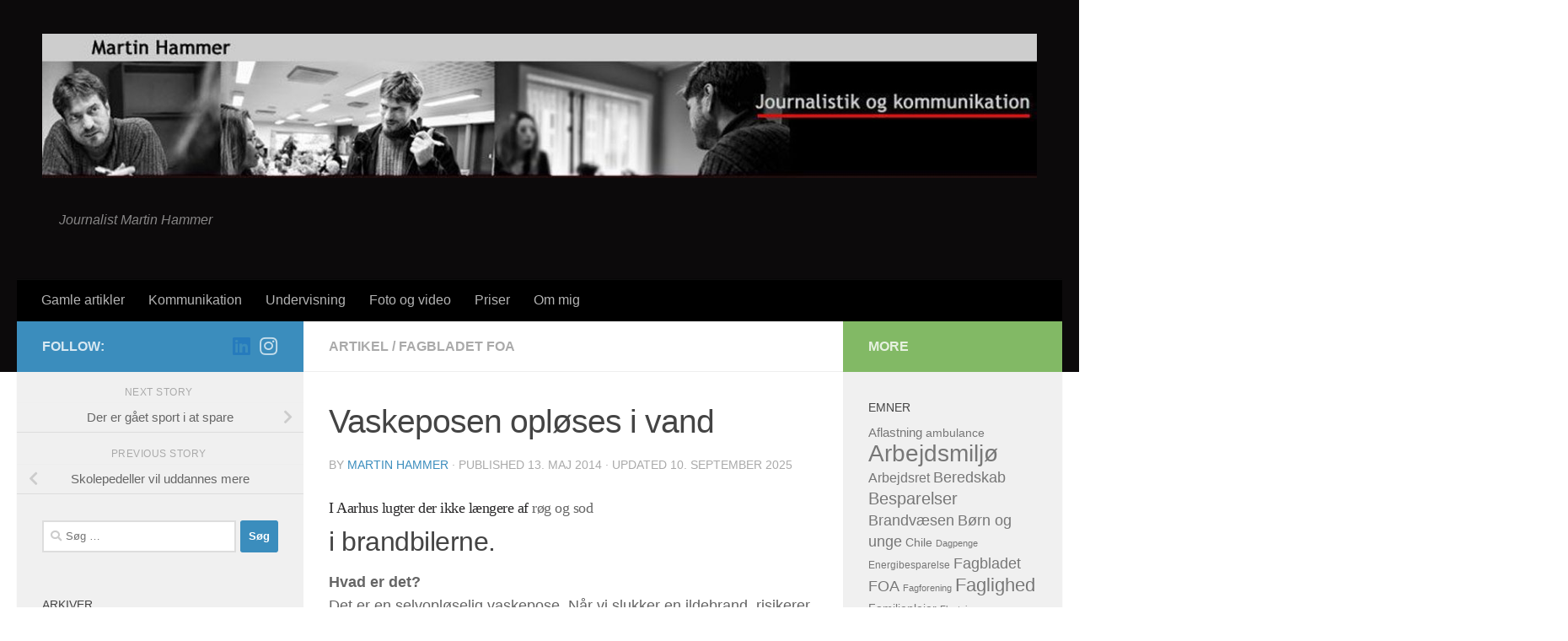

--- FILE ---
content_type: text/html; charset=UTF-8
request_url: https://martinhammer.dk/vaskeposen-oploeses-i-vand/
body_size: 16230
content:
<!DOCTYPE html>
<html class="no-js" lang="da-DK">
<head>
  <meta charset="UTF-8">
  <meta name="viewport" content="width=device-width, initial-scale=1.0">
  <link rel="profile" href="https://gmpg.org/xfn/11" />
  <link rel="pingback" href="https://martinhammer.dk/wp/xmlrpc.php">

  <title>Vaskeposen opløses i vand &#8211; Journalist Martin Hammer</title>
<meta name='robots' content='max-image-preview:large' />
	<style>img:is([sizes="auto" i], [sizes^="auto," i]) { contain-intrinsic-size: 3000px 1500px }</style>
	<script>document.documentElement.className = document.documentElement.className.replace("no-js","js");</script>
<link rel='dns-prefetch' href='//www.googletagmanager.com' />
<link rel="alternate" type="application/rss+xml" title="Journalist Martin Hammer &raquo; Feed" href="https://martinhammer.dk/feed/" />
<link rel="alternate" type="application/rss+xml" title="Journalist Martin Hammer &raquo;-kommentar-feed" href="https://martinhammer.dk/comments/feed/" />
<script>
window._wpemojiSettings = {"baseUrl":"https:\/\/s.w.org\/images\/core\/emoji\/16.0.1\/72x72\/","ext":".png","svgUrl":"https:\/\/s.w.org\/images\/core\/emoji\/16.0.1\/svg\/","svgExt":".svg","source":{"concatemoji":"https:\/\/martinhammer.dk\/wp\/wp-includes\/js\/wp-emoji-release.min.js?ver=37096b63ad31a3c55d3037ec9c4bcb73"}};
/*! This file is auto-generated */
!function(s,n){var o,i,e;function c(e){try{var t={supportTests:e,timestamp:(new Date).valueOf()};sessionStorage.setItem(o,JSON.stringify(t))}catch(e){}}function p(e,t,n){e.clearRect(0,0,e.canvas.width,e.canvas.height),e.fillText(t,0,0);var t=new Uint32Array(e.getImageData(0,0,e.canvas.width,e.canvas.height).data),a=(e.clearRect(0,0,e.canvas.width,e.canvas.height),e.fillText(n,0,0),new Uint32Array(e.getImageData(0,0,e.canvas.width,e.canvas.height).data));return t.every(function(e,t){return e===a[t]})}function u(e,t){e.clearRect(0,0,e.canvas.width,e.canvas.height),e.fillText(t,0,0);for(var n=e.getImageData(16,16,1,1),a=0;a<n.data.length;a++)if(0!==n.data[a])return!1;return!0}function f(e,t,n,a){switch(t){case"flag":return n(e,"\ud83c\udff3\ufe0f\u200d\u26a7\ufe0f","\ud83c\udff3\ufe0f\u200b\u26a7\ufe0f")?!1:!n(e,"\ud83c\udde8\ud83c\uddf6","\ud83c\udde8\u200b\ud83c\uddf6")&&!n(e,"\ud83c\udff4\udb40\udc67\udb40\udc62\udb40\udc65\udb40\udc6e\udb40\udc67\udb40\udc7f","\ud83c\udff4\u200b\udb40\udc67\u200b\udb40\udc62\u200b\udb40\udc65\u200b\udb40\udc6e\u200b\udb40\udc67\u200b\udb40\udc7f");case"emoji":return!a(e,"\ud83e\udedf")}return!1}function g(e,t,n,a){var r="undefined"!=typeof WorkerGlobalScope&&self instanceof WorkerGlobalScope?new OffscreenCanvas(300,150):s.createElement("canvas"),o=r.getContext("2d",{willReadFrequently:!0}),i=(o.textBaseline="top",o.font="600 32px Arial",{});return e.forEach(function(e){i[e]=t(o,e,n,a)}),i}function t(e){var t=s.createElement("script");t.src=e,t.defer=!0,s.head.appendChild(t)}"undefined"!=typeof Promise&&(o="wpEmojiSettingsSupports",i=["flag","emoji"],n.supports={everything:!0,everythingExceptFlag:!0},e=new Promise(function(e){s.addEventListener("DOMContentLoaded",e,{once:!0})}),new Promise(function(t){var n=function(){try{var e=JSON.parse(sessionStorage.getItem(o));if("object"==typeof e&&"number"==typeof e.timestamp&&(new Date).valueOf()<e.timestamp+604800&&"object"==typeof e.supportTests)return e.supportTests}catch(e){}return null}();if(!n){if("undefined"!=typeof Worker&&"undefined"!=typeof OffscreenCanvas&&"undefined"!=typeof URL&&URL.createObjectURL&&"undefined"!=typeof Blob)try{var e="postMessage("+g.toString()+"("+[JSON.stringify(i),f.toString(),p.toString(),u.toString()].join(",")+"));",a=new Blob([e],{type:"text/javascript"}),r=new Worker(URL.createObjectURL(a),{name:"wpTestEmojiSupports"});return void(r.onmessage=function(e){c(n=e.data),r.terminate(),t(n)})}catch(e){}c(n=g(i,f,p,u))}t(n)}).then(function(e){for(var t in e)n.supports[t]=e[t],n.supports.everything=n.supports.everything&&n.supports[t],"flag"!==t&&(n.supports.everythingExceptFlag=n.supports.everythingExceptFlag&&n.supports[t]);n.supports.everythingExceptFlag=n.supports.everythingExceptFlag&&!n.supports.flag,n.DOMReady=!1,n.readyCallback=function(){n.DOMReady=!0}}).then(function(){return e}).then(function(){var e;n.supports.everything||(n.readyCallback(),(e=n.source||{}).concatemoji?t(e.concatemoji):e.wpemoji&&e.twemoji&&(t(e.twemoji),t(e.wpemoji)))}))}((window,document),window._wpemojiSettings);
</script>
<style id='wp-emoji-styles-inline-css'>

	img.wp-smiley, img.emoji {
		display: inline !important;
		border: none !important;
		box-shadow: none !important;
		height: 1em !important;
		width: 1em !important;
		margin: 0 0.07em !important;
		vertical-align: -0.1em !important;
		background: none !important;
		padding: 0 !important;
	}
</style>
<link rel='stylesheet' id='wp-block-library-css' href='https://martinhammer.dk/wp/wp-includes/css/dist/block-library/style.min.css?ver=37096b63ad31a3c55d3037ec9c4bcb73' media='all' />
<style id='classic-theme-styles-inline-css'>
/*! This file is auto-generated */
.wp-block-button__link{color:#fff;background-color:#32373c;border-radius:9999px;box-shadow:none;text-decoration:none;padding:calc(.667em + 2px) calc(1.333em + 2px);font-size:1.125em}.wp-block-file__button{background:#32373c;color:#fff;text-decoration:none}
</style>
<style id='global-styles-inline-css'>
:root{--wp--preset--aspect-ratio--square: 1;--wp--preset--aspect-ratio--4-3: 4/3;--wp--preset--aspect-ratio--3-4: 3/4;--wp--preset--aspect-ratio--3-2: 3/2;--wp--preset--aspect-ratio--2-3: 2/3;--wp--preset--aspect-ratio--16-9: 16/9;--wp--preset--aspect-ratio--9-16: 9/16;--wp--preset--color--black: #000000;--wp--preset--color--cyan-bluish-gray: #abb8c3;--wp--preset--color--white: #ffffff;--wp--preset--color--pale-pink: #f78da7;--wp--preset--color--vivid-red: #cf2e2e;--wp--preset--color--luminous-vivid-orange: #ff6900;--wp--preset--color--luminous-vivid-amber: #fcb900;--wp--preset--color--light-green-cyan: #7bdcb5;--wp--preset--color--vivid-green-cyan: #00d084;--wp--preset--color--pale-cyan-blue: #8ed1fc;--wp--preset--color--vivid-cyan-blue: #0693e3;--wp--preset--color--vivid-purple: #9b51e0;--wp--preset--gradient--vivid-cyan-blue-to-vivid-purple: linear-gradient(135deg,rgba(6,147,227,1) 0%,rgb(155,81,224) 100%);--wp--preset--gradient--light-green-cyan-to-vivid-green-cyan: linear-gradient(135deg,rgb(122,220,180) 0%,rgb(0,208,130) 100%);--wp--preset--gradient--luminous-vivid-amber-to-luminous-vivid-orange: linear-gradient(135deg,rgba(252,185,0,1) 0%,rgba(255,105,0,1) 100%);--wp--preset--gradient--luminous-vivid-orange-to-vivid-red: linear-gradient(135deg,rgba(255,105,0,1) 0%,rgb(207,46,46) 100%);--wp--preset--gradient--very-light-gray-to-cyan-bluish-gray: linear-gradient(135deg,rgb(238,238,238) 0%,rgb(169,184,195) 100%);--wp--preset--gradient--cool-to-warm-spectrum: linear-gradient(135deg,rgb(74,234,220) 0%,rgb(151,120,209) 20%,rgb(207,42,186) 40%,rgb(238,44,130) 60%,rgb(251,105,98) 80%,rgb(254,248,76) 100%);--wp--preset--gradient--blush-light-purple: linear-gradient(135deg,rgb(255,206,236) 0%,rgb(152,150,240) 100%);--wp--preset--gradient--blush-bordeaux: linear-gradient(135deg,rgb(254,205,165) 0%,rgb(254,45,45) 50%,rgb(107,0,62) 100%);--wp--preset--gradient--luminous-dusk: linear-gradient(135deg,rgb(255,203,112) 0%,rgb(199,81,192) 50%,rgb(65,88,208) 100%);--wp--preset--gradient--pale-ocean: linear-gradient(135deg,rgb(255,245,203) 0%,rgb(182,227,212) 50%,rgb(51,167,181) 100%);--wp--preset--gradient--electric-grass: linear-gradient(135deg,rgb(202,248,128) 0%,rgb(113,206,126) 100%);--wp--preset--gradient--midnight: linear-gradient(135deg,rgb(2,3,129) 0%,rgb(40,116,252) 100%);--wp--preset--font-size--small: 13px;--wp--preset--font-size--medium: 20px;--wp--preset--font-size--large: 36px;--wp--preset--font-size--x-large: 42px;--wp--preset--spacing--20: 0.44rem;--wp--preset--spacing--30: 0.67rem;--wp--preset--spacing--40: 1rem;--wp--preset--spacing--50: 1.5rem;--wp--preset--spacing--60: 2.25rem;--wp--preset--spacing--70: 3.38rem;--wp--preset--spacing--80: 5.06rem;--wp--preset--shadow--natural: 6px 6px 9px rgba(0, 0, 0, 0.2);--wp--preset--shadow--deep: 12px 12px 50px rgba(0, 0, 0, 0.4);--wp--preset--shadow--sharp: 6px 6px 0px rgba(0, 0, 0, 0.2);--wp--preset--shadow--outlined: 6px 6px 0px -3px rgba(255, 255, 255, 1), 6px 6px rgba(0, 0, 0, 1);--wp--preset--shadow--crisp: 6px 6px 0px rgba(0, 0, 0, 1);}:where(.is-layout-flex){gap: 0.5em;}:where(.is-layout-grid){gap: 0.5em;}body .is-layout-flex{display: flex;}.is-layout-flex{flex-wrap: wrap;align-items: center;}.is-layout-flex > :is(*, div){margin: 0;}body .is-layout-grid{display: grid;}.is-layout-grid > :is(*, div){margin: 0;}:where(.wp-block-columns.is-layout-flex){gap: 2em;}:where(.wp-block-columns.is-layout-grid){gap: 2em;}:where(.wp-block-post-template.is-layout-flex){gap: 1.25em;}:where(.wp-block-post-template.is-layout-grid){gap: 1.25em;}.has-black-color{color: var(--wp--preset--color--black) !important;}.has-cyan-bluish-gray-color{color: var(--wp--preset--color--cyan-bluish-gray) !important;}.has-white-color{color: var(--wp--preset--color--white) !important;}.has-pale-pink-color{color: var(--wp--preset--color--pale-pink) !important;}.has-vivid-red-color{color: var(--wp--preset--color--vivid-red) !important;}.has-luminous-vivid-orange-color{color: var(--wp--preset--color--luminous-vivid-orange) !important;}.has-luminous-vivid-amber-color{color: var(--wp--preset--color--luminous-vivid-amber) !important;}.has-light-green-cyan-color{color: var(--wp--preset--color--light-green-cyan) !important;}.has-vivid-green-cyan-color{color: var(--wp--preset--color--vivid-green-cyan) !important;}.has-pale-cyan-blue-color{color: var(--wp--preset--color--pale-cyan-blue) !important;}.has-vivid-cyan-blue-color{color: var(--wp--preset--color--vivid-cyan-blue) !important;}.has-vivid-purple-color{color: var(--wp--preset--color--vivid-purple) !important;}.has-black-background-color{background-color: var(--wp--preset--color--black) !important;}.has-cyan-bluish-gray-background-color{background-color: var(--wp--preset--color--cyan-bluish-gray) !important;}.has-white-background-color{background-color: var(--wp--preset--color--white) !important;}.has-pale-pink-background-color{background-color: var(--wp--preset--color--pale-pink) !important;}.has-vivid-red-background-color{background-color: var(--wp--preset--color--vivid-red) !important;}.has-luminous-vivid-orange-background-color{background-color: var(--wp--preset--color--luminous-vivid-orange) !important;}.has-luminous-vivid-amber-background-color{background-color: var(--wp--preset--color--luminous-vivid-amber) !important;}.has-light-green-cyan-background-color{background-color: var(--wp--preset--color--light-green-cyan) !important;}.has-vivid-green-cyan-background-color{background-color: var(--wp--preset--color--vivid-green-cyan) !important;}.has-pale-cyan-blue-background-color{background-color: var(--wp--preset--color--pale-cyan-blue) !important;}.has-vivid-cyan-blue-background-color{background-color: var(--wp--preset--color--vivid-cyan-blue) !important;}.has-vivid-purple-background-color{background-color: var(--wp--preset--color--vivid-purple) !important;}.has-black-border-color{border-color: var(--wp--preset--color--black) !important;}.has-cyan-bluish-gray-border-color{border-color: var(--wp--preset--color--cyan-bluish-gray) !important;}.has-white-border-color{border-color: var(--wp--preset--color--white) !important;}.has-pale-pink-border-color{border-color: var(--wp--preset--color--pale-pink) !important;}.has-vivid-red-border-color{border-color: var(--wp--preset--color--vivid-red) !important;}.has-luminous-vivid-orange-border-color{border-color: var(--wp--preset--color--luminous-vivid-orange) !important;}.has-luminous-vivid-amber-border-color{border-color: var(--wp--preset--color--luminous-vivid-amber) !important;}.has-light-green-cyan-border-color{border-color: var(--wp--preset--color--light-green-cyan) !important;}.has-vivid-green-cyan-border-color{border-color: var(--wp--preset--color--vivid-green-cyan) !important;}.has-pale-cyan-blue-border-color{border-color: var(--wp--preset--color--pale-cyan-blue) !important;}.has-vivid-cyan-blue-border-color{border-color: var(--wp--preset--color--vivid-cyan-blue) !important;}.has-vivid-purple-border-color{border-color: var(--wp--preset--color--vivid-purple) !important;}.has-vivid-cyan-blue-to-vivid-purple-gradient-background{background: var(--wp--preset--gradient--vivid-cyan-blue-to-vivid-purple) !important;}.has-light-green-cyan-to-vivid-green-cyan-gradient-background{background: var(--wp--preset--gradient--light-green-cyan-to-vivid-green-cyan) !important;}.has-luminous-vivid-amber-to-luminous-vivid-orange-gradient-background{background: var(--wp--preset--gradient--luminous-vivid-amber-to-luminous-vivid-orange) !important;}.has-luminous-vivid-orange-to-vivid-red-gradient-background{background: var(--wp--preset--gradient--luminous-vivid-orange-to-vivid-red) !important;}.has-very-light-gray-to-cyan-bluish-gray-gradient-background{background: var(--wp--preset--gradient--very-light-gray-to-cyan-bluish-gray) !important;}.has-cool-to-warm-spectrum-gradient-background{background: var(--wp--preset--gradient--cool-to-warm-spectrum) !important;}.has-blush-light-purple-gradient-background{background: var(--wp--preset--gradient--blush-light-purple) !important;}.has-blush-bordeaux-gradient-background{background: var(--wp--preset--gradient--blush-bordeaux) !important;}.has-luminous-dusk-gradient-background{background: var(--wp--preset--gradient--luminous-dusk) !important;}.has-pale-ocean-gradient-background{background: var(--wp--preset--gradient--pale-ocean) !important;}.has-electric-grass-gradient-background{background: var(--wp--preset--gradient--electric-grass) !important;}.has-midnight-gradient-background{background: var(--wp--preset--gradient--midnight) !important;}.has-small-font-size{font-size: var(--wp--preset--font-size--small) !important;}.has-medium-font-size{font-size: var(--wp--preset--font-size--medium) !important;}.has-large-font-size{font-size: var(--wp--preset--font-size--large) !important;}.has-x-large-font-size{font-size: var(--wp--preset--font-size--x-large) !important;}
:where(.wp-block-post-template.is-layout-flex){gap: 1.25em;}:where(.wp-block-post-template.is-layout-grid){gap: 1.25em;}
:where(.wp-block-columns.is-layout-flex){gap: 2em;}:where(.wp-block-columns.is-layout-grid){gap: 2em;}
:root :where(.wp-block-pullquote){font-size: 1.5em;line-height: 1.6;}
</style>
<link rel='stylesheet' id='rfw-style-css' href='https://martinhammer.dk/wp/wp-content/plugins/rss-feed-widget/css/style.css?ver=2026011005' media='all' />
<link rel='stylesheet' id='cmplz-general-css' href='https://martinhammer.dk/wp/wp-content/plugins/complianz-gdpr/assets/css/cookieblocker.min.css?ver=1754037380' media='all' />
<link rel='stylesheet' id='hueman-main-style-css' href='https://martinhammer.dk/wp/wp-content/themes/hueman/assets/front/css/main.min.css?ver=3.7.27' media='all' />
<style id='hueman-main-style-inline-css'>
body { font-family:Verdana, sans-serif;font-size:1.00rem }@media only screen and (min-width: 720px) {
        .nav > li { font-size:1.00rem; }
      }::selection { background-color: #3b8dbd; }
::-moz-selection { background-color: #3b8dbd; }a,a>span.hu-external::after,.themeform label .required,#flexslider-featured .flex-direction-nav .flex-next:hover,#flexslider-featured .flex-direction-nav .flex-prev:hover,.post-hover:hover .post-title a,.post-title a:hover,.sidebar.s1 .post-nav li a:hover i,.content .post-nav li a:hover i,.post-related a:hover,.sidebar.s1 .widget_rss ul li a,#footer .widget_rss ul li a,.sidebar.s1 .widget_calendar a,#footer .widget_calendar a,.sidebar.s1 .alx-tab .tab-item-category a,.sidebar.s1 .alx-posts .post-item-category a,.sidebar.s1 .alx-tab li:hover .tab-item-title a,.sidebar.s1 .alx-tab li:hover .tab-item-comment a,.sidebar.s1 .alx-posts li:hover .post-item-title a,#footer .alx-tab .tab-item-category a,#footer .alx-posts .post-item-category a,#footer .alx-tab li:hover .tab-item-title a,#footer .alx-tab li:hover .tab-item-comment a,#footer .alx-posts li:hover .post-item-title a,.comment-tabs li.active a,.comment-awaiting-moderation,.child-menu a:hover,.child-menu .current_page_item > a,.wp-pagenavi a{ color: #3b8dbd; }input[type="submit"],.themeform button[type="submit"],.sidebar.s1 .sidebar-top,.sidebar.s1 .sidebar-toggle,#flexslider-featured .flex-control-nav li a.flex-active,.post-tags a:hover,.sidebar.s1 .widget_calendar caption,#footer .widget_calendar caption,.author-bio .bio-avatar:after,.commentlist li.bypostauthor > .comment-body:after,.commentlist li.comment-author-admin > .comment-body:after{ background-color: #3b8dbd; }.post-format .format-container { border-color: #3b8dbd; }.sidebar.s1 .alx-tabs-nav li.active a,#footer .alx-tabs-nav li.active a,.comment-tabs li.active a,.wp-pagenavi a:hover,.wp-pagenavi a:active,.wp-pagenavi span.current{ border-bottom-color: #3b8dbd!important; }.sidebar.s2 .post-nav li a:hover i,
.sidebar.s2 .widget_rss ul li a,
.sidebar.s2 .widget_calendar a,
.sidebar.s2 .alx-tab .tab-item-category a,
.sidebar.s2 .alx-posts .post-item-category a,
.sidebar.s2 .alx-tab li:hover .tab-item-title a,
.sidebar.s2 .alx-tab li:hover .tab-item-comment a,
.sidebar.s2 .alx-posts li:hover .post-item-title a { color: #82b965; }
.sidebar.s2 .sidebar-top,.sidebar.s2 .sidebar-toggle,.post-comments,.jp-play-bar,.jp-volume-bar-value,.sidebar.s2 .widget_calendar caption{ background-color: #82b965; }.sidebar.s2 .alx-tabs-nav li.active a { border-bottom-color: #82b965; }
.post-comments::before { border-right-color: #82b965; }
      .search-expand,
              #nav-topbar.nav-container { background-color: #2b2b2b}@media only screen and (min-width: 720px) {
                #nav-topbar .nav ul { background-color: #2b2b2b; }
              }.is-scrolled #header .nav-container.desktop-sticky,
              .is-scrolled #header .search-expand { background-color: #2b2b2b; background-color: rgba(43,43,43,0.90) }.is-scrolled .topbar-transparent #nav-topbar.desktop-sticky .nav ul { background-color: #2b2b2b; background-color: rgba(43,43,43,0.95) }#header { background-color: #0c0a0b; }
@media only screen and (min-width: 720px) {
  #nav-header .nav ul { background-color: #0c0a0b; }
}
        #header #nav-mobile { background-color: #110e0f; }.is-scrolled #header #nav-mobile { background-color: #110e0f; background-color: rgba(17,14,15,0.90) }#nav-header.nav-container, #main-header-search .search-expand { background-color: #000000; }
@media only screen and (min-width: 720px) {
  #nav-header .nav ul { background-color: #000000; }
}
        .site-title a img { max-height: 2400px; }body { background-color: #ffffff; }
</style>
<link rel='stylesheet' id='hueman-font-awesome-css' href='https://martinhammer.dk/wp/wp-content/themes/hueman/assets/front/css/font-awesome.min.css?ver=3.7.27' media='all' />
<script async src="https://martinhammer.dk/wp/wp-content/plugins/burst-statistics/assets/js/timeme/timeme.min.js?ver=1766689671" id="burst-timeme-js"></script>
<script async src="https://martinhammer.dk/wp/wp-content/uploads/burst/js/burst.min.js?ver=1767612103" id="burst-js"></script>
<script src="https://martinhammer.dk/wp/wp-includes/js/jquery/jquery.min.js?ver=3.7.1" id="jquery-core-js"></script>
<script src="https://martinhammer.dk/wp/wp-includes/js/jquery/jquery-migrate.min.js?ver=3.4.1" id="jquery-migrate-js"></script>

<!-- Google tag (gtag.js) snippet added by Site Kit -->
<!-- Google Analytics-snippet tilføjet af Site Kit -->
<script src="https://www.googletagmanager.com/gtag/js?id=GT-MB6QK3QS" id="google_gtagjs-js" async></script>
<script id="google_gtagjs-js-after">
window.dataLayer = window.dataLayer || [];function gtag(){dataLayer.push(arguments);}
gtag("set","linker",{"domains":["martinhammer.dk"]});
gtag("js", new Date());
gtag("set", "developer_id.dZTNiMT", true);
gtag("config", "GT-MB6QK3QS");
 window._googlesitekit = window._googlesitekit || {}; window._googlesitekit.throttledEvents = []; window._googlesitekit.gtagEvent = (name, data) => { var key = JSON.stringify( { name, data } ); if ( !! window._googlesitekit.throttledEvents[ key ] ) { return; } window._googlesitekit.throttledEvents[ key ] = true; setTimeout( () => { delete window._googlesitekit.throttledEvents[ key ]; }, 5 ); gtag( "event", name, { ...data, event_source: "site-kit" } ); };
</script>
<link rel="https://api.w.org/" href="https://martinhammer.dk/wp-json/" /><link rel="alternate" title="JSON" type="application/json" href="https://martinhammer.dk/wp-json/wp/v2/posts/479" /><link rel="EditURI" type="application/rsd+xml" title="RSD" href="https://martinhammer.dk/wp/xmlrpc.php?rsd" />
<link rel="canonical" href="https://martinhammer.dk/vaskeposen-oploeses-i-vand/" />
<link rel="alternate" title="oEmbed (JSON)" type="application/json+oembed" href="https://martinhammer.dk/wp-json/oembed/1.0/embed?url=https%3A%2F%2Fmartinhammer.dk%2Fvaskeposen-oploeses-i-vand%2F" />
<link rel="alternate" title="oEmbed (XML)" type="text/xml+oembed" href="https://martinhammer.dk/wp-json/oembed/1.0/embed?url=https%3A%2F%2Fmartinhammer.dk%2Fvaskeposen-oploeses-i-vand%2F&#038;format=xml" />
<link type="text/css" rel="stylesheet" href="https://martinhammer.dk/wp/wp-content/plugins/category-specific-rss-feed-menu/wp_cat_rss_style.css" />
<meta name="generator" content="Site Kit by Google 1.168.0" />			<style>.cmplz-hidden {
					display: none !important;
				}</style>    <link rel="preload" as="font" type="font/woff2" href="https://martinhammer.dk/wp/wp-content/themes/hueman/assets/front/webfonts/fa-brands-400.woff2?v=5.15.2" crossorigin="anonymous"/>
    <link rel="preload" as="font" type="font/woff2" href="https://martinhammer.dk/wp/wp-content/themes/hueman/assets/front/webfonts/fa-regular-400.woff2?v=5.15.2" crossorigin="anonymous"/>
    <link rel="preload" as="font" type="font/woff2" href="https://martinhammer.dk/wp/wp-content/themes/hueman/assets/front/webfonts/fa-solid-900.woff2?v=5.15.2" crossorigin="anonymous"/>
  <!--[if lt IE 9]>
<script src="https://martinhammer.dk/wp/wp-content/themes/hueman/assets/front/js/ie/html5shiv-printshiv.min.js"></script>
<script src="https://martinhammer.dk/wp/wp-content/themes/hueman/assets/front/js/ie/selectivizr.js"></script>
<![endif]-->
<meta name="generator" content="Elementor 3.34.0; features: additional_custom_breakpoints; settings: css_print_method-external, google_font-enabled, font_display-auto">
			<style>
				.e-con.e-parent:nth-of-type(n+4):not(.e-lazyloaded):not(.e-no-lazyload),
				.e-con.e-parent:nth-of-type(n+4):not(.e-lazyloaded):not(.e-no-lazyload) * {
					background-image: none !important;
				}
				@media screen and (max-height: 1024px) {
					.e-con.e-parent:nth-of-type(n+3):not(.e-lazyloaded):not(.e-no-lazyload),
					.e-con.e-parent:nth-of-type(n+3):not(.e-lazyloaded):not(.e-no-lazyload) * {
						background-image: none !important;
					}
				}
				@media screen and (max-height: 640px) {
					.e-con.e-parent:nth-of-type(n+2):not(.e-lazyloaded):not(.e-no-lazyload),
					.e-con.e-parent:nth-of-type(n+2):not(.e-lazyloaded):not(.e-no-lazyload) * {
						background-image: none !important;
					}
				}
			</style>
			<link rel="icon" href="https://martinhammer.dk/wp/wp-content/uploads/2022/09/cropped-martin3a2.jpg-32x32.jpg" sizes="32x32" />
<link rel="icon" href="https://martinhammer.dk/wp/wp-content/uploads/2022/09/cropped-martin3a2.jpg-192x192.jpg" sizes="192x192" />
<link rel="apple-touch-icon" href="https://martinhammer.dk/wp/wp-content/uploads/2022/09/cropped-martin3a2.jpg-180x180.jpg" />
<meta name="msapplication-TileImage" content="https://martinhammer.dk/wp/wp-content/uploads/2022/09/cropped-martin3a2.jpg-270x270.jpg" />
</head>

<body data-rsssl=1 class="wp-singular post-template-default single single-post postid-479 single-format-standard wp-custom-logo wp-embed-responsive wp-theme-hueman col-3cm full-width header-desktop-sticky header-mobile-sticky hueman-3-7-27 unknown elementor-default elementor-kit-1303" data-burst_id="479" data-burst_type="post">
<div id="wrapper">
  <a class="screen-reader-text skip-link" href="#content">Skip to content</a>
  
  <header id="header" class="main-menu-mobile-on one-mobile-menu main_menu header-ads-desktop  topbar-transparent no-header-img">
        <nav class="nav-container group mobile-menu mobile-sticky " id="nav-mobile" data-menu-id="header-1">
  <div class="mobile-title-logo-in-header"><p class="site-title">                  <a class="custom-logo-link" href="https://martinhammer.dk/" rel="home" title="Journalist Martin Hammer | Home page"><img fetchpriority="high" src="https://martinhammer.dk/wp/wp-content/uploads/2022/09/martin3a2.jpg.jpg" alt="Journalist Martin Hammer" width="1129" height="1371"/></a>                </p></div>
        
                    <!-- <div class="ham__navbar-toggler collapsed" aria-expanded="false">
          <div class="ham__navbar-span-wrapper">
            <span class="ham-toggler-menu__span"></span>
          </div>
        </div> -->
        <button class="ham__navbar-toggler-two collapsed" title="Menu" aria-expanded="false">
          <span class="ham__navbar-span-wrapper">
            <span class="line line-1"></span>
            <span class="line line-2"></span>
            <span class="line line-3"></span>
          </span>
        </button>
            
      <div class="nav-text"></div>
      <div class="nav-wrap container">
                  <ul class="nav container-inner group mobile-search">
                            <li>
                  <form role="search" method="get" class="search-form" action="https://martinhammer.dk/">
				<label>
					<span class="screen-reader-text">Søg efter:</span>
					<input type="search" class="search-field" placeholder="Søg &hellip;" value="" name="s" />
				</label>
				<input type="submit" class="search-submit" value="Søg" />
			</form>                </li>
                      </ul>
                <ul id="menu-menu3" class="nav container-inner group"><li id="menu-item-691" class="menu-item menu-item-type-post_type menu-item-object-page menu-item-691"><a href="https://martinhammer.dk/tidligere-artikler/">Gamle artikler</a></li>
<li id="menu-item-693" class="menu-item menu-item-type-post_type menu-item-object-page menu-item-693"><a href="https://martinhammer.dk/kommunikation/">Kommunikation</a></li>
<li id="menu-item-689" class="menu-item menu-item-type-post_type menu-item-object-page menu-item-689"><a href="https://martinhammer.dk/undervisning/">Undervisning</a></li>
<li id="menu-item-863" class="menu-item menu-item-type-post_type menu-item-object-page menu-item-863"><a href="https://martinhammer.dk/foto-og-video/">Foto og video</a></li>
<li id="menu-item-692" class="menu-item menu-item-type-post_type menu-item-object-page menu-item-692"><a href="https://martinhammer.dk/priser/">Priser</a></li>
<li id="menu-item-721" class="menu-item menu-item-type-post_type menu-item-object-page menu-item-721"><a href="https://martinhammer.dk/journalistik/">Om mig</a></li>
</ul>      </div>
</nav><!--/#nav-topbar-->  
  
  <div class="container group">
        <div class="container-inner">

                    <div class="group hu-pad central-header-zone">
                  <div class="logo-tagline-group">
                      <p class="site-title">                  <a class="custom-logo-link" href="https://martinhammer.dk/" rel="home" title="Journalist Martin Hammer | Home page"><img src="https://martinhammer.dk/wp/wp-content/uploads/2017/04/cropped-Journalist-Martin-Hammer.jpg" alt="Journalist Martin Hammer" width="1276" height="185"/></a>                </p>                                                <p class="site-description">Journalist Martin Hammer</p>
                                        </div>

                                        <div id="header-widgets">
                          <div id="text-2" class="widget widget_text">			<div class="textwidget"></div>
		</div>                      </div><!--/#header-ads-->
                                </div>
      
                <nav class="nav-container group desktop-menu " id="nav-header" data-menu-id="header-2">
    <div class="nav-text"><!-- put your mobile menu text here --></div>

  <div class="nav-wrap container">
        <ul id="menu-menu3-1" class="nav container-inner group"><li class="menu-item menu-item-type-post_type menu-item-object-page menu-item-691"><a href="https://martinhammer.dk/tidligere-artikler/">Gamle artikler</a></li>
<li class="menu-item menu-item-type-post_type menu-item-object-page menu-item-693"><a href="https://martinhammer.dk/kommunikation/">Kommunikation</a></li>
<li class="menu-item menu-item-type-post_type menu-item-object-page menu-item-689"><a href="https://martinhammer.dk/undervisning/">Undervisning</a></li>
<li class="menu-item menu-item-type-post_type menu-item-object-page menu-item-863"><a href="https://martinhammer.dk/foto-og-video/">Foto og video</a></li>
<li class="menu-item menu-item-type-post_type menu-item-object-page menu-item-692"><a href="https://martinhammer.dk/priser/">Priser</a></li>
<li class="menu-item menu-item-type-post_type menu-item-object-page menu-item-721"><a href="https://martinhammer.dk/journalistik/">Om mig</a></li>
</ul>  </div>
</nav><!--/#nav-header-->      
    </div><!--/.container-inner-->
      </div><!--/.container-->

</header><!--/#header-->
  
  <div class="container" id="page">
    <div class="container-inner">
            <div class="main">
        <div class="main-inner group">
          
              <main class="content" id="content">
              <div class="page-title hu-pad group">
          	    		<ul class="meta-single group">
    			<li class="category"><a href="https://martinhammer.dk/category/artikel/" rel="category tag">Artikel</a> <span>/</span> <a href="https://martinhammer.dk/category/fagbladet-foa/" rel="category tag">Fagbladet FOA</a></li>
    			    		</ul>
            
    </div><!--/.page-title-->
          <div class="hu-pad group">
              <article class="post-479 post type-post status-publish format-standard has-post-thumbnail hentry category-artikel category-fagbladet-foa tag-arbejdsmiljo tag-beredskab tag-brandmaend tag-fagbladet-foa tag-udstyr">
    <div class="post-inner group">

      <h1 class="post-title entry-title">Vaskeposen opløses i vand</h1>
  <p class="post-byline">
       by     <span class="vcard author">
       <span class="fn"><a href="https://martinhammer.dk/author/admin/" title="Indlæg af Martin Hammer" rel="author">Martin Hammer</a></span>
     </span>
     &middot;
                            
                                Published <time class="published" datetime="2014-05-13T14:17:01+01:00">13. maj 2014</time>
                &middot; Updated <time class="updated" datetime="2025-09-10T13:43:14+01:00">10. september 2025</time>
                      </p>

                                
      <div class="clear"></div>

      <div class="entry themeform">
        <div class="entry-inner">
          <h3 align="LEFT"><span style="color: #272627;"><span style="color: #272627; font-family: NovelStd-Light; font-size: large;"><span style="color: #272627; font-family: NovelStd-Light; font-size: large;"><span style="color: #272627; font-family: NovelStd-Light; font-size: large;">I Aarhus lugter der ikke længere af </span></span></span><b><span style="font-family: NovelStd-Bold; font-size: large;"><span style="font-family: NovelStd-Bold; font-size: large;"><span style="font-family: NovelStd-Bold; font-size: large;">røg og sod<br />
</span></span></span></b></span>i brandbilerne.</h3>
<p align="LEFT"><strong>Hvad er det?</strong><br />
Det er en selvopløselig vaskepose. Når vi slukker en ildebrand, risikerer vi at få en masse sod og skidt på tøjet. Flere af de stoffer kan være kræftfremkaldende, så skifter tøj på stedet og putter straks vores branddragter ned i sådan en pose, som kan kommes direkte i vaskemaskinen.</p>
<p align="LEFT"><strong>Hvordan fik I det indført?<br />
</strong>Vi har tyvstjålet ideen fra Fælledvejens Brandstation, som var først med ideen. Jeg er tillidsmand, og sammen med arbejdsmiljørepræsentanten forhandlede jeg med chefen, og vi var enige om at se positivt på problemet og være innovative.</p>
<p align="LEFT"><strong>Gider kollegerne det?</strong><br />
Vi mistede en kollega sidste år på grund af cancer. Så alle gør det bare.</p>
<p align="LEFT"><strong>Er det uden problemer?<br />
</strong>Nej, det værste problem er, at vi ofte bliver våde, og så går vaskeposen i opløsning inden vasken. Vi folder det våde tøj<br />
sammen for at undgå problemet, og så lægger vi vaskeposerne i affaldssække.<br />
Hvis ikke vi får løst problemet, overvejer vi at gå over til at bruge samme procedure som ved asbestforurening, hvor vi kommer tøjet i en affaldssæk og afleverer det hos et specielt renseri.</p>
<p align="LEFT"><strong>Selvopløselige poser<br />
</strong>Poserne med det forurenede tøj vaskes i specielle industrimaskiner og blandes ikke med det ovrige vasketøj.<br />
Poserne oploses fuldstændigt i 60 grader varmt vand.<br />
De selvoploselige poser er lavet af polyvinylalkohol, PVAL. Materialet er syntetisk og ugiftigt.<br />
Hver pose kan indeholde 60 liter.<br />
En vaskepose koster cirka 12 kroner.</p>
<p><strong>Brandmænd skal passe på sig selv<br />
</strong>Røg og gasser fra brand er stærkt mistænkt for at kunne føre til forskellige kraftformer, herunder testikelkraft, prostatakraft og Non-Hodgkins lymfom.</p>
<p>Læs mere<br />
<a title="FOA og kræft" href="http://www.foa.dk/brandkraeft" target="_blank">www.foa.dk/brandkraeft</a></p>
<p>Læs <a title="Vaskeposer mod kræft" href="https://www.martinhammer.dk/vaskepose.pdf" target="_blank">oprindelig artikel</a></p>
<p>&nbsp;</p>
<p>&nbsp;</p>
          <nav class="pagination group">
                      </nav><!--/.pagination-->
        </div>

        
        <div class="clear"></div>
      </div><!--/.entry-->

    </div><!--/.post-inner-->
  </article><!--/.post-->

<div class="clear"></div>

<p class="post-tags"><span>Tags:</span> <a href="https://martinhammer.dk/tag/arbejdsmiljo/" rel="tag">Arbejdsmiljø</a><a href="https://martinhammer.dk/tag/beredskab/" rel="tag">Beredskab</a><a href="https://martinhammer.dk/tag/brandmaend/" rel="tag">Brandmænd</a><a href="https://martinhammer.dk/tag/fagbladet-foa/" rel="tag">Fagbladet FOA</a><a href="https://martinhammer.dk/tag/udstyr/" rel="tag">udstyr</a></p>



<h4 class="heading">
	<i class="far fa-hand-point-right"></i>You may also like...</h4>

<ul class="related-posts group">
  		<li class="related post-hover">
		<article class="post-104 post type-post status-publish format-standard has-post-thumbnail hentry category-artikel category-fagbladet-foa tag-ambulance tag-beredskab tag-besparelser tag-brandvaesen">

			<div class="post-thumbnail">
				<a href="https://martinhammer.dk/penge-frem-for-sikkerhed/" class="hu-rel-post-thumb">
					<img width="520" height="245" src="https://martinhammer.dk/wp/wp-content/uploads/2015/04/Fagbladet-FOA-520x245.jpg" class="attachment-thumb-medium size-thumb-medium wp-post-image" alt="" decoding="async" />																			</a>
							</div><!--/.post-thumbnail-->

			<div class="related-inner">

				<h4 class="post-title entry-title">
					<a href="https://martinhammer.dk/penge-frem-for-sikkerhed/" rel="bookmark">Penge frem for sikkerhed</a>
				</h4><!--/.post-title-->

				<div class="post-meta group">
					<p class="post-date">
  <time class="published updated" datetime="2013-02-26 22:46:41">26. februar 2013</time>
</p>

  <p class="post-byline" style="display:none">&nbsp;by    <span class="vcard author">
      <span class="fn"><a href="https://martinhammer.dk/author/admin/" title="Indlæg af Martin Hammer" rel="author">Martin Hammer</a></span>
    </span> &middot; Published <span class="published">26. februar 2013</span>
     &middot; Last modified <span class="updated">11. april 2017</span>  </p>
				</div><!--/.post-meta-->

			</div><!--/.related-inner-->

		</article>
	</li><!--/.related-->
		<li class="related post-hover">
		<article class="post-559 post type-post status-publish format-standard has-post-thumbnail hentry category-billedbaren-artikel category-fagbladet-foa tag-sofart tag-tjenestemaend tag-trafik">

			<div class="post-thumbnail">
				<a href="https://martinhammer.dk/op-og-ned-hele-dagen/" class="hu-rel-post-thumb">
					<img width="520" height="245" src="https://martinhammer.dk/wp/wp-content/uploads/2015/04/Fagbladet-FOA-520x245.jpg" class="attachment-thumb-medium size-thumb-medium wp-post-image" alt="" decoding="async" />																			</a>
							</div><!--/.post-thumbnail-->

			<div class="related-inner">

				<h4 class="post-title entry-title">
					<a href="https://martinhammer.dk/op-og-ned-hele-dagen/" rel="bookmark">Op og ned hele dagen</a>
				</h4><!--/.post-title-->

				<div class="post-meta group">
					<p class="post-date">
  <time class="published updated" datetime="2015-04-16 10:56:54">16. april 2015</time>
</p>

  <p class="post-byline" style="display:none">&nbsp;by    <span class="vcard author">
      <span class="fn"><a href="https://martinhammer.dk/author/admin/" title="Indlæg af Martin Hammer" rel="author">Martin Hammer</a></span>
    </span> &middot; Published <span class="published">16. april 2015</span>
     &middot; Last modified <span class="updated">1. august 2016</span>  </p>
				</div><!--/.post-meta-->

			</div><!--/.related-inner-->

		</article>
	</li><!--/.related-->
		<li class="related post-hover">
		<article class="post-550 post type-post status-publish format-standard has-post-thumbnail hentry category-det-virker category-fagbladet-foa tag-arbejdsmiljo tag-pedel tag-skole">

			<div class="post-thumbnail">
				<a href="https://martinhammer.dk/her-kan-loebehjulet-parkeres/" class="hu-rel-post-thumb">
					<img width="520" height="245" src="https://martinhammer.dk/wp/wp-content/uploads/2015/04/Fagbladet-FOA-520x245.jpg" class="attachment-thumb-medium size-thumb-medium wp-post-image" alt="" decoding="async" />																			</a>
							</div><!--/.post-thumbnail-->

			<div class="related-inner">

				<h4 class="post-title entry-title">
					<a href="https://martinhammer.dk/her-kan-loebehjulet-parkeres/" rel="bookmark">Her kan løbehjulet parkeres</a>
				</h4><!--/.post-title-->

				<div class="post-meta group">
					<p class="post-date">
  <time class="published updated" datetime="2015-04-16 10:10:35">16. april 2015</time>
</p>

  <p class="post-byline" style="display:none">&nbsp;by    <span class="vcard author">
      <span class="fn"><a href="https://martinhammer.dk/author/admin/" title="Indlæg af Martin Hammer" rel="author">Martin Hammer</a></span>
    </span> &middot; Published <span class="published">16. april 2015</span>
     &middot; Last modified <span class="updated">1. august 2016</span>  </p>
				</div><!--/.post-meta-->

			</div><!--/.related-inner-->

		</article>
	</li><!--/.related-->
		  
</ul><!--/.post-related-->



<section id="comments" class="themeform">

	
					<!-- comments closed, no comments -->
		
	
	
</section><!--/#comments-->          </div><!--/.hu-pad-->
            </main><!--/.content-->
          

	<div class="sidebar s1 collapsed" data-position="left" data-layout="col-3cm" data-sb-id="s1">

		<button class="sidebar-toggle" title="Expand Sidebar"><i class="fas sidebar-toggle-arrows"></i></button>

		<div class="sidebar-content">

			           			<div class="sidebar-top group">
                        <p>Follow:</p>                    <ul class="social-links"><li><a rel="nofollow noopener noreferrer" class="social-tooltip"  title="Min Linkedin profil" aria-label="Min Linkedin profil" href="https://www.linkedin.com/in/martin-hammer-38a4021?trk=hp-identity-name" target="_blank"  style="color:rgba(30,115,190,0.7)"><i class="fab fa-linkedin"></i></a></li><li><a rel="nofollow noopener noreferrer" class="social-tooltip"  title="Følg Instagram" aria-label="Følg Instagram" href="https://www.instagram.com/martinridderhammer/" target="_blank"  style="color:rgba(255,255,255,0.7)"><i class="fab fa-instagram"></i></a></li></ul>  			</div>
			
				<ul class="post-nav group">
				<li class="next"><strong>Next story&nbsp;</strong><a href="https://martinhammer.dk/der-er-gaaet-sport-i-at-spare/" rel="next"><i class="fas fa-chevron-right"></i><span>Der er gået sport i at spare</span></a></li>
		
				<li class="previous"><strong>Previous story&nbsp;</strong><a href="https://martinhammer.dk/skolepedeller-vil-uddannes-mere/" rel="prev"><i class="fas fa-chevron-left"></i><span>Skolepedeller vil uddannes mere</span></a></li>
			</ul>

			
			<div id="search-3" class="widget widget_search"><form role="search" method="get" class="search-form" action="https://martinhammer.dk/">
				<label>
					<span class="screen-reader-text">Søg efter:</span>
					<input type="search" class="search-field" placeholder="Søg &hellip;" value="" name="s" />
				</label>
				<input type="submit" class="search-submit" value="Søg" />
			</form></div><div id="archives-2" class="widget widget_archive"><h3 class="widget-title">Arkiver</h3>
			<ul>
					<li><a href='https://martinhammer.dk/2025/06/'>juni 2025</a>&nbsp;(1)</li>
	<li><a href='https://martinhammer.dk/2024/02/'>februar 2024</a>&nbsp;(1)</li>
	<li><a href='https://martinhammer.dk/2022/08/'>august 2022</a>&nbsp;(1)</li>
	<li><a href='https://martinhammer.dk/2020/09/'>september 2020</a>&nbsp;(1)</li>
	<li><a href='https://martinhammer.dk/2020/02/'>februar 2020</a>&nbsp;(2)</li>
	<li><a href='https://martinhammer.dk/2020/01/'>januar 2020</a>&nbsp;(1)</li>
	<li><a href='https://martinhammer.dk/2019/05/'>maj 2019</a>&nbsp;(1)</li>
	<li><a href='https://martinhammer.dk/2019/04/'>april 2019</a>&nbsp;(2)</li>
	<li><a href='https://martinhammer.dk/2019/03/'>marts 2019</a>&nbsp;(1)</li>
	<li><a href='https://martinhammer.dk/2019/01/'>januar 2019</a>&nbsp;(1)</li>
	<li><a href='https://martinhammer.dk/2018/12/'>december 2018</a>&nbsp;(1)</li>
	<li><a href='https://martinhammer.dk/2018/11/'>november 2018</a>&nbsp;(3)</li>
	<li><a href='https://martinhammer.dk/2018/05/'>maj 2018</a>&nbsp;(2)</li>
	<li><a href='https://martinhammer.dk/2018/02/'>februar 2018</a>&nbsp;(1)</li>
	<li><a href='https://martinhammer.dk/2017/11/'>november 2017</a>&nbsp;(2)</li>
	<li><a href='https://martinhammer.dk/2017/10/'>oktober 2017</a>&nbsp;(1)</li>
	<li><a href='https://martinhammer.dk/2017/09/'>september 2017</a>&nbsp;(2)</li>
	<li><a href='https://martinhammer.dk/2017/07/'>juli 2017</a>&nbsp;(2)</li>
	<li><a href='https://martinhammer.dk/2017/04/'>april 2017</a>&nbsp;(2)</li>
	<li><a href='https://martinhammer.dk/2017/01/'>januar 2017</a>&nbsp;(1)</li>
	<li><a href='https://martinhammer.dk/2016/12/'>december 2016</a>&nbsp;(2)</li>
	<li><a href='https://martinhammer.dk/2016/09/'>september 2016</a>&nbsp;(4)</li>
	<li><a href='https://martinhammer.dk/2016/07/'>juli 2016</a>&nbsp;(4)</li>
	<li><a href='https://martinhammer.dk/2016/06/'>juni 2016</a>&nbsp;(1)</li>
	<li><a href='https://martinhammer.dk/2016/04/'>april 2016</a>&nbsp;(4)</li>
	<li><a href='https://martinhammer.dk/2016/03/'>marts 2016</a>&nbsp;(8)</li>
	<li><a href='https://martinhammer.dk/2015/11/'>november 2015</a>&nbsp;(5)</li>
	<li><a href='https://martinhammer.dk/2015/05/'>maj 2015</a>&nbsp;(2)</li>
	<li><a href='https://martinhammer.dk/2015/04/'>april 2015</a>&nbsp;(19)</li>
	<li><a href='https://martinhammer.dk/2014/10/'>oktober 2014</a>&nbsp;(1)</li>
	<li><a href='https://martinhammer.dk/2014/08/'>august 2014</a>&nbsp;(4)</li>
	<li><a href='https://martinhammer.dk/2014/05/'>maj 2014</a>&nbsp;(4)</li>
	<li><a href='https://martinhammer.dk/2014/04/'>april 2014</a>&nbsp;(3)</li>
	<li><a href='https://martinhammer.dk/2014/03/'>marts 2014</a>&nbsp;(5)</li>
	<li><a href='https://martinhammer.dk/2014/02/'>februar 2014</a>&nbsp;(5)</li>
	<li><a href='https://martinhammer.dk/2014/01/'>januar 2014</a>&nbsp;(4)</li>
	<li><a href='https://martinhammer.dk/2013/11/'>november 2013</a>&nbsp;(6)</li>
	<li><a href='https://martinhammer.dk/2013/08/'>august 2013</a>&nbsp;(3)</li>
	<li><a href='https://martinhammer.dk/2013/07/'>juli 2013</a>&nbsp;(2)</li>
	<li><a href='https://martinhammer.dk/2013/06/'>juni 2013</a>&nbsp;(6)</li>
	<li><a href='https://martinhammer.dk/2013/05/'>maj 2013</a>&nbsp;(1)</li>
	<li><a href='https://martinhammer.dk/2013/02/'>februar 2013</a>&nbsp;(8)</li>
	<li><a href='https://martinhammer.dk/2013/01/'>januar 2013</a>&nbsp;(3)</li>
	<li><a href='https://martinhammer.dk/2012/12/'>december 2012</a>&nbsp;(2)</li>
			</ul>

			</div>
		</div><!--/.sidebar-content-->

	</div><!--/.sidebar-->

	<div class="sidebar s2 collapsed" data-position="right" data-layout="col-3cm" data-sb-id="s2">

	<button class="sidebar-toggle" title="Expand Sidebar"><i class="fas sidebar-toggle-arrows"></i></button>

	<div class="sidebar-content">

		  		<div class="sidebar-top group">
        <p>More</p>  		</div>
		
		
		<div id="tag_cloud-2" class="widget widget_tag_cloud"><h3 class="widget-title">Emner</h3><div class="tagcloud"><a href="https://martinhammer.dk/tag/aflastning/" class="tag-cloud-link tag-link-39 tag-link-position-1" style="font-size: 11.387096774194pt;" aria-label="Aflastning (5 elementer)">Aflastning</a>
<a href="https://martinhammer.dk/tag/ambulance/" class="tag-cloud-link tag-link-108 tag-link-position-2" style="font-size: 10.483870967742pt;" aria-label="ambulance (4 elementer)">ambulance</a>
<a href="https://martinhammer.dk/tag/arbejdsmiljo/" class="tag-cloud-link tag-link-3 tag-link-position-3" style="font-size: 21.322580645161pt;" aria-label="Arbejdsmiljø (45 elementer)">Arbejdsmiljø</a>
<a href="https://martinhammer.dk/tag/arbejdsret/" class="tag-cloud-link tag-link-7 tag-link-position-4" style="font-size: 12.177419354839pt;" aria-label="Arbejdsret (6 elementer)">Arbejdsret</a>
<a href="https://martinhammer.dk/tag/beredskab/" class="tag-cloud-link tag-link-109 tag-link-position-5" style="font-size: 13.870967741935pt;" aria-label="Beredskab (9 elementer)">Beredskab</a>
<a href="https://martinhammer.dk/tag/besparelser/" class="tag-cloud-link tag-link-16 tag-link-position-6" style="font-size: 14.774193548387pt;" aria-label="Besparelser (11 elementer)">Besparelser</a>
<a href="https://martinhammer.dk/tag/brandvaesen/" class="tag-cloud-link tag-link-15 tag-link-position-7" style="font-size: 13.306451612903pt;" aria-label="Brandvæsen (8 elementer)">Brandvæsen</a>
<a href="https://martinhammer.dk/tag/boern-og-unge/" class="tag-cloud-link tag-link-55 tag-link-position-8" style="font-size: 13.306451612903pt;" aria-label="Børn og unge (8 elementer)">Børn og unge</a>
<a href="https://martinhammer.dk/tag/chile/" class="tag-cloud-link tag-link-151 tag-link-position-9" style="font-size: 10.483870967742pt;" aria-label="Chile (4 elementer)">Chile</a>
<a href="https://martinhammer.dk/tag/dagpenge/" class="tag-cloud-link tag-link-64 tag-link-position-10" style="font-size: 8pt;" aria-label="Dagpenge (2 elementer)">Dagpenge</a>
<a href="https://martinhammer.dk/tag/energibesparelse/" class="tag-cloud-link tag-link-48 tag-link-position-11" style="font-size: 9.3548387096774pt;" aria-label="Energibesparelse (3 elementer)">Energibesparelse</a>
<a href="https://martinhammer.dk/tag/fagbladet-foa/" class="tag-cloud-link tag-link-67 tag-link-position-12" style="font-size: 13.306451612903pt;" aria-label="Fagbladet FOA (8 elementer)">Fagbladet FOA</a>
<a href="https://martinhammer.dk/tag/fagforening/" class="tag-cloud-link tag-link-115 tag-link-position-13" style="font-size: 8pt;" aria-label="Fagforening (2 elementer)">Fagforening</a>
<a href="https://martinhammer.dk/tag/faglighed/" class="tag-cloud-link tag-link-34 tag-link-position-14" style="font-size: 16.806451612903pt;" aria-label="Faglighed (17 elementer)">Faglighed</a>
<a href="https://martinhammer.dk/tag/familieplejer/" class="tag-cloud-link tag-link-29 tag-link-position-15" style="font-size: 10.483870967742pt;" aria-label="Familieplejer (4 elementer)">Familieplejer</a>
<a href="https://martinhammer.dk/tag/flygtninge/" class="tag-cloud-link tag-link-71 tag-link-position-16" style="font-size: 8pt;" aria-label="Flygtninge (2 elementer)">Flygtninge</a>
<a href="https://martinhammer.dk/tag/freelancegruppen/" class="tag-cloud-link tag-link-63 tag-link-position-17" style="font-size: 8pt;" aria-label="FreelanceGruppen (2 elementer)">FreelanceGruppen</a>
<a href="https://martinhammer.dk/tag/fyring/" class="tag-cloud-link tag-link-18 tag-link-position-18" style="font-size: 10.483870967742pt;" aria-label="Fyring (4 elementer)">Fyring</a>
<a href="https://martinhammer.dk/tag/generalforsamling/" class="tag-cloud-link tag-link-30 tag-link-position-19" style="font-size: 10.483870967742pt;" aria-label="generalforsamling (4 elementer)">generalforsamling</a>
<a href="https://martinhammer.dk/tag/heldagsskole/" class="tag-cloud-link tag-link-22 tag-link-position-20" style="font-size: 12.177419354839pt;" aria-label="Heldagsskole (6 elementer)">Heldagsskole</a>
<a href="https://martinhammer.dk/tag/jobrotation/" class="tag-cloud-link tag-link-13 tag-link-position-21" style="font-size: 9.3548387096774pt;" aria-label="jobrotation (3 elementer)">jobrotation</a>
<a href="https://martinhammer.dk/tag/journalistforbundet/" class="tag-cloud-link tag-link-62 tag-link-position-22" style="font-size: 10.483870967742pt;" aria-label="Journalistforbundet (4 elementer)">Journalistforbundet</a>
<a href="https://martinhammer.dk/tag/laering/" class="tag-cloud-link tag-link-70 tag-link-position-23" style="font-size: 12.741935483871pt;" aria-label="Læring (7 elementer)">Læring</a>
<a href="https://martinhammer.dk/tag/miljoe/" class="tag-cloud-link tag-link-47 tag-link-position-24" style="font-size: 9.3548387096774pt;" aria-label="Miljø (3 elementer)">Miljø</a>
<a href="https://martinhammer.dk/tag/overenskomst/" class="tag-cloud-link tag-link-26 tag-link-position-25" style="font-size: 14.322580645161pt;" aria-label="Overenskomst (10 elementer)">Overenskomst</a>
<a href="https://martinhammer.dk/tag/pedel/" class="tag-cloud-link tag-link-41 tag-link-position-26" style="font-size: 14.322580645161pt;" aria-label="pedel (10 elementer)">pedel</a>
<a href="https://martinhammer.dk/tag/politik/" class="tag-cloud-link tag-link-85 tag-link-position-27" style="font-size: 10.483870967742pt;" aria-label="Politik (4 elementer)">Politik</a>
<a href="https://martinhammer.dk/tag/psykisk-syge/" class="tag-cloud-link tag-link-28 tag-link-position-28" style="font-size: 10.483870967742pt;" aria-label="Psykisk syge (4 elementer)">Psykisk syge</a>
<a href="https://martinhammer.dk/tag/seniorjob/" class="tag-cloud-link tag-link-21 tag-link-position-29" style="font-size: 9.3548387096774pt;" aria-label="Seniorjob (3 elementer)">Seniorjob</a>
<a href="https://martinhammer.dk/tag/serviceteam/" class="tag-cloud-link tag-link-14 tag-link-position-30" style="font-size: 12.177419354839pt;" aria-label="serviceteam (6 elementer)">serviceteam</a>
<a href="https://martinhammer.dk/tag/sikkerhed/" class="tag-cloud-link tag-link-20 tag-link-position-31" style="font-size: 12.741935483871pt;" aria-label="Sikkerhed (7 elementer)">Sikkerhed</a>
<a href="https://martinhammer.dk/tag/skole/" class="tag-cloud-link tag-link-42 tag-link-position-32" style="font-size: 13.306451612903pt;" aria-label="skole (8 elementer)">skole</a>
<a href="https://martinhammer.dk/tag/smartlearning/" class="tag-cloud-link tag-link-78 tag-link-position-33" style="font-size: 12.741935483871pt;" aria-label="Smartlearning (7 elementer)">Smartlearning</a>
<a href="https://martinhammer.dk/tag/socialpaedagoger/" class="tag-cloud-link tag-link-25 tag-link-position-34" style="font-size: 22pt;" aria-label="Socialpædagoger (51 elementer)">Socialpædagoger</a>
<a href="https://martinhammer.dk/tag/sydamerika/" class="tag-cloud-link tag-link-160 tag-link-position-35" style="font-size: 10.483870967742pt;" aria-label="Sydamerika (4 elementer)">Sydamerika</a>
<a href="https://martinhammer.dk/tag/sofart/" class="tag-cloud-link tag-link-36 tag-link-position-36" style="font-size: 11.387096774194pt;" aria-label="Søfart (5 elementer)">Søfart</a>
<a href="https://martinhammer.dk/tag/tillid/" class="tag-cloud-link tag-link-98 tag-link-position-37" style="font-size: 11.387096774194pt;" aria-label="Tillid (5 elementer)">Tillid</a>
<a href="https://martinhammer.dk/tag/tillidsreformen/" class="tag-cloud-link tag-link-95 tag-link-position-38" style="font-size: 9.3548387096774pt;" aria-label="Tillidsreformen (3 elementer)">Tillidsreformen</a>
<a href="https://martinhammer.dk/tag/tjenestemaend/" class="tag-cloud-link tag-link-8 tag-link-position-39" style="font-size: 9.3548387096774pt;" aria-label="Tjenestemænd (3 elementer)">Tjenestemænd</a>
<a href="https://martinhammer.dk/tag/uddannelse/" class="tag-cloud-link tag-link-11 tag-link-position-40" style="font-size: 17.935483870968pt;" aria-label="Uddannelse (22 elementer)">Uddannelse</a>
<a href="https://martinhammer.dk/tag/udlicitering/" class="tag-cloud-link tag-link-5 tag-link-position-41" style="font-size: 12.177419354839pt;" aria-label="Udlicitering (6 elementer)">Udlicitering</a>
<a href="https://martinhammer.dk/tag/udsatte/" class="tag-cloud-link tag-link-27 tag-link-position-42" style="font-size: 15.903225806452pt;" aria-label="Udsatte (14 elementer)">Udsatte</a>
<a href="https://martinhammer.dk/tag/udviklingshaemmede/" class="tag-cloud-link tag-link-31 tag-link-position-43" style="font-size: 10.483870967742pt;" aria-label="Udviklingshæmmede (4 elementer)">Udviklingshæmmede</a>
<a href="https://martinhammer.dk/tag/valg/" class="tag-cloud-link tag-link-87 tag-link-position-44" style="font-size: 8pt;" aria-label="Valg (2 elementer)">Valg</a>
<a href="https://martinhammer.dk/tag/vold/" class="tag-cloud-link tag-link-19 tag-link-position-45" style="font-size: 12.177419354839pt;" aria-label="Vold (6 elementer)">Vold</a></div>
</div>
	</div><!--/.sidebar-content-->

</div><!--/.sidebar-->

        </div><!--/.main-inner-->
      </div><!--/.main-->
    </div><!--/.container-inner-->
  </div><!--/.container-->
    <footer id="footer">

                    
    
        <section class="container" id="footer-widgets">
          <div class="container-inner">

            <div class="hu-pad group">

                                <div class="footer-widget-1 grid one-full last">
                    <div id="text-5" class="widget widget_text"><h3 class="widget-title">Privatlivsindstillinger:</h3>			<div class="textwidget"><p><a href="https://martinhammer.dk/privatliv/">Privatlivsindstillinger</a></p>
</div>
		</div>                  </div>
              
            </div><!--/.hu-pad-->

          </div><!--/.container-inner-->
        </section><!--/.container-->

    
    
    <section class="container" id="footer-bottom">
      <div class="container-inner">

        <a id="back-to-top" href="#"><i class="fas fa-angle-up"></i></a>

        <div class="hu-pad group">

          <div class="grid one-half">
                        
            <div id="copyright">
                <p></p>
            </div><!--/#copyright-->

            
          </div>

          <div class="grid one-half last">
                                          <ul class="social-links"><li><a rel="nofollow noopener noreferrer" class="social-tooltip"  title="Min Linkedin profil" aria-label="Min Linkedin profil" href="https://www.linkedin.com/in/martin-hammer-38a4021?trk=hp-identity-name" target="_blank"  style="color:rgba(30,115,190,0.7)"><i class="fab fa-linkedin"></i></a></li><li><a rel="nofollow noopener noreferrer" class="social-tooltip"  title="Følg Instagram" aria-label="Følg Instagram" href="https://www.instagram.com/martinridderhammer/" target="_blank"  style="color:rgba(255,255,255,0.7)"><i class="fab fa-instagram"></i></a></li></ul>                                    </div>

        </div><!--/.hu-pad-->

      </div><!--/.container-inner-->
    </section><!--/.container-->

  </footer><!--/#footer-->

</div><!--/#wrapper-->

<script type="speculationrules">
{"prefetch":[{"source":"document","where":{"and":[{"href_matches":"\/*"},{"not":{"href_matches":["\/wp\/wp-*.php","\/wp\/wp-admin\/*","\/wp\/wp-content\/uploads\/*","\/wp\/wp-content\/*","\/wp\/wp-content\/plugins\/*","\/wp\/wp-content\/themes\/hueman\/*","\/*\\?(.+)"]}},{"not":{"selector_matches":"a[rel~=\"nofollow\"]"}},{"not":{"selector_matches":".no-prefetch, .no-prefetch a"}}]},"eagerness":"conservative"}]}
</script>

<!-- Consent Management powered by Complianz | GDPR/CCPA Cookie Consent https://wordpress.org/plugins/complianz-gdpr -->
<div id="cmplz-cookiebanner-container"></div>
					<div id="cmplz-manage-consent" data-nosnippet="true"></div>			<script>
				const lazyloadRunObserver = () => {
					const lazyloadBackgrounds = document.querySelectorAll( `.e-con.e-parent:not(.e-lazyloaded)` );
					const lazyloadBackgroundObserver = new IntersectionObserver( ( entries ) => {
						entries.forEach( ( entry ) => {
							if ( entry.isIntersecting ) {
								let lazyloadBackground = entry.target;
								if( lazyloadBackground ) {
									lazyloadBackground.classList.add( 'e-lazyloaded' );
								}
								lazyloadBackgroundObserver.unobserve( entry.target );
							}
						});
					}, { rootMargin: '200px 0px 200px 0px' } );
					lazyloadBackgrounds.forEach( ( lazyloadBackground ) => {
						lazyloadBackgroundObserver.observe( lazyloadBackground );
					} );
				};
				const events = [
					'DOMContentLoaded',
					'elementor/lazyload/observe',
				];
				events.forEach( ( event ) => {
					document.addEventListener( event, lazyloadRunObserver );
				} );
			</script>
			<script id="rfw-script-js-extra">
var rfw = {"speed":""};
</script>
<script src="https://martinhammer.dk/wp/wp-content/plugins/rss-feed-widget/js/functions.js?ver=2026011005" id="rfw-script-js"></script>
<script src="https://martinhammer.dk/wp/wp-content/plugins/rss-feed-widget/js/jquery.fitvids.js?ver=2026011005" id="rfw-script-fitvid-js"></script>
<script src="https://martinhammer.dk/wp/wp-includes/js/underscore.min.js?ver=1.13.7" id="underscore-js"></script>
<script id="hu-front-scripts-js-extra">
var HUParams = {"_disabled":[],"SmoothScroll":{"Enabled":false,"Options":{"touchpadSupport":false}},"centerAllImg":"1","timerOnScrollAllBrowsers":"1","extLinksStyle":"","extLinksTargetExt":"","extLinksSkipSelectors":{"classes":["btn","button"],"ids":[]},"imgSmartLoadEnabled":"","imgSmartLoadOpts":{"parentSelectors":[".container .content",".post-row",".container .sidebar","#footer","#header-widgets"],"opts":{"excludeImg":[".tc-holder-img"],"fadeIn_options":100,"threshold":0}},"goldenRatio":"1.618","gridGoldenRatioLimit":"350","sbStickyUserSettings":{"desktop":true,"mobile":true},"sidebarOneWidth":"340","sidebarTwoWidth":"260","isWPMobile":"","menuStickyUserSettings":{"desktop":"stick_up","mobile":"stick_up"},"mobileSubmenuExpandOnClick":"1","submenuTogglerIcon":"<i class=\"fas fa-angle-down\"><\/i>","isDevMode":"","ajaxUrl":"https:\/\/martinhammer.dk\/?huajax=1","frontNonce":{"id":"HuFrontNonce","handle":"8d2d93bd58"},"isWelcomeNoteOn":"","welcomeContent":"","i18n":{"collapsibleExpand":"Expand","collapsibleCollapse":"Collapse"},"deferFontAwesome":"","fontAwesomeUrl":"https:\/\/martinhammer.dk\/wp\/wp-content\/themes\/hueman\/assets\/front\/css\/font-awesome.min.css?3.7.27","mainScriptUrl":"https:\/\/martinhammer.dk\/wp\/wp-content\/themes\/hueman\/assets\/front\/js\/scripts.min.js?3.7.27","flexSliderNeeded":"","flexSliderOptions":{"is_rtl":false,"has_touch_support":true,"is_slideshow":true,"slideshow_speed":5000},"fitTextMap":{"single_post_title":{"selectors":".single h1.entry-title","minEm":1.375,"maxEm":2.62000000000000010658141036401502788066864013671875},"page_title":{"selectors":".page-title h1","minEm":1,"maxEm":1.3000000000000000444089209850062616169452667236328125},"home_page_title":{"selectors":".home .page-title","minEm":1,"maxEm":1.1999999999999999555910790149937383830547332763671875,"compression":2.5},"post_titles":{"selectors":".blog .post-title, .archive .post-title","minEm":1.375,"maxEm":1.475000000000000088817841970012523233890533447265625},"featured_post_titles":{"selectors":".featured .post-title","minEm":1.375,"maxEm":2.125},"comments":{"selectors":".commentlist li","minEm":0.8125,"maxEm":0.93000000000000004884981308350688777863979339599609375,"compression":2.5},"entry":{"selectors":".entry","minEm":0.9375,"maxEm":1.125,"compression":2.5},"content_h1":{"selectors":".entry h1, .woocommerce div.product h1.product_title","minEm":1.7578125,"maxEm":2.671875},"content_h2":{"selectors":".entry h2","minEm":1.5234375,"maxEm":2.390625},"content_h3":{"selectors":".entry h3","minEm":1.40625,"maxEm":1.96875},"content_h4":{"selectors":".entry h4","minEm":1.2890625,"maxEm":1.6875},"content_h5":{"selectors":".entry h5","minEm":1.0546875,"maxEm":1.40625},"content_h6":{"selectors":".entry h6","minEm":0.9375,"maxEm":1.265625,"compression":2.5}},"userFontSize":"16","fitTextCompression":"1.5"};
</script>
<script src="https://martinhammer.dk/wp/wp-content/themes/hueman/assets/front/js/scripts.min.js?ver=3.7.27" id="hu-front-scripts-js" defer></script>
<script id="cmplz-cookiebanner-js-extra">
var complianz = {"prefix":"cmplz_","user_banner_id":"1","set_cookies":[],"block_ajax_content":"","banner_version":"26","version":"7.4.2","store_consent":"","do_not_track_enabled":"","consenttype":"optin","region":"eu","geoip":"","dismiss_timeout":"","disable_cookiebanner":"1","soft_cookiewall":"","dismiss_on_scroll":"","cookie_expiry":"365","url":"https:\/\/martinhammer.dk\/wp-json\/complianz\/v1\/","locale":"lang=da&locale=da_DK","set_cookies_on_root":"","cookie_domain":"","current_policy_id":"16","cookie_path":"\/","categories":{"statistics":"statistik","marketing":"markedsf\u00f8ring"},"tcf_active":"","placeholdertext":"Klik for at acceptere {category} cookies og aktivere dette indhold","css_file":"https:\/\/martinhammer.dk\/wp\/wp-content\/uploads\/complianz\/css\/banner-{banner_id}-{type}.css?v=26","page_links":[],"tm_categories":"","forceEnableStats":"","preview":"","clean_cookies":"","aria_label":"Klik for at acceptere {category} cookies og aktivere dette indhold"};
</script>
<script defer src="https://martinhammer.dk/wp/wp-content/plugins/complianz-gdpr/cookiebanner/js/complianz.min.js?ver=1754037381" id="cmplz-cookiebanner-js"></script>
<script id="cmplz-cookiebanner-js-after">
		
			function ensure_complianz_is_loaded() {
				let timeout = 30000000; // 30 seconds
				let start = Date.now();
				return new Promise(wait_for_complianz);

				function wait_for_complianz(resolve, reject) {
					if (window.cmplz_get_cookie) // if complianz is loaded, resolve the promise
						resolve(window.cmplz_get_cookie);
					else if (timeout && (Date.now() - start) >= timeout)
						reject(new Error("timeout"));
					else
						setTimeout(wait_for_complianz.bind(this, resolve, reject), 30);
				}
			}

			// This runs the promise code
			ensure_complianz_is_loaded().then(function(){

							  		// cookieless tracking is disabled
					document.addEventListener("cmplz_cookie_warning_loaded", function(consentData) {
						let region = consentData.detail;
						if (region !== 'uk') {
							let scriptElements = document.querySelectorAll('script[data-service="burst"]');
							scriptElements.forEach(obj => {
								if (obj.classList.contains('cmplz-activated') || obj.getAttribute('type') === 'text/javascript') {
									return;
								}
								obj.classList.add('cmplz-activated');
								let src = obj.getAttribute('src');
								if (src) {
									obj.setAttribute('type', 'text/javascript');
									cmplz_run_script(src, 'statistics', 'src');
									obj.parentNode.removeChild(obj);
								}
							});
						}
					});
					document.addEventListener("cmplz_run_after_all_scripts", cmplz_burst_fire_domContentLoadedEvent);

					function cmplz_burst_fire_domContentLoadedEvent() {
						let event = new CustomEvent('burst_fire_hit');
						document.dispatchEvent(event);
					}
							});
		
		
    
		if ('undefined' != typeof window.jQuery) {
			jQuery(document).ready(function ($) {
				$(document).on('elementor/popup/show', () => {
					let rev_cats = cmplz_categories.reverse();
					for (let key in rev_cats) {
						if (rev_cats.hasOwnProperty(key)) {
							let category = cmplz_categories[key];
							if (cmplz_has_consent(category)) {
								document.querySelectorAll('[data-category="' + category + '"]').forEach(obj => {
									cmplz_remove_placeholder(obj);
								});
							}
						}
					}

					let services = cmplz_get_services_on_page();
					for (let key in services) {
						if (services.hasOwnProperty(key)) {
							let service = services[key].service;
							let category = services[key].category;
							if (cmplz_has_service_consent(service, category)) {
								document.querySelectorAll('[data-service="' + service + '"]').forEach(obj => {
									cmplz_remove_placeholder(obj);
								});
							}
						}
					}
				});
			});
		}
</script>
<!--[if lt IE 9]>
<script src="https://martinhammer.dk/wp/wp-content/themes/hueman/assets/front/js/ie/respond.js"></script>
<![endif]-->
<script id="ocvars">var ocSiteMeta = {plugins: {"2c9812363c3c947e61f043af3c9852d0": 1,"a3fe9dc9824eccbd72b7e5263258ab2c": 1}}</script></body>
</html>
Fatal error: Uncaught TypeError: fwrite(): supplied resource is not a valid stream resource in /customers/3/9/7/martinhammer.dk/httpd.www/wp/wp-content/plugins/backup-wp/classes/Sns_Error_Handler.php:83
Stack trace:
#0 /customers/3/9/7/martinhammer.dk/httpd.www/wp/wp-content/plugins/backup-wp/classes/Sns_Error_Handler.php(83): fwrite(Resource id #1440, '[2026-01-05 22:...')
#1 /customers/3/9/7/martinhammer.dk/httpd.www/wp/wp-content/plugins/backup-wp/classes/Sns_Error_Handler.php(74): Sns_Error_Handler::log_error('[2026-01-05 22:...')
#2 [internal function]: Sns_Error_Handler::app_error_handler(2, 'Cannot modify h...', '/customers/3/9/...', 103)
#3 /customers/3/9/7/martinhammer.dk/httpd.www/wp/wp-content/plugins/backup-wp/classes/Sns_Exception_Handler.php(103): header('HTTP/1.1 500 In...')
#4 /customers/3/9/7/martinhammer.dk/httpd.www/wp/wp-content/plugins/backup-wp/classes/Sns_Exception_Handler.php(162): Sns_Exception_Handler::server_error()
#5 [internal function]: Sns_Exception_Handler::exception_handler(Object(TypeError))
#6 {main}
  thrown in /customers/3/9/7/martinhammer.dk/httpd.www/wp/wp-content/plugins/backup-wp/classes/Sns_Error_Handler.php on line 83
